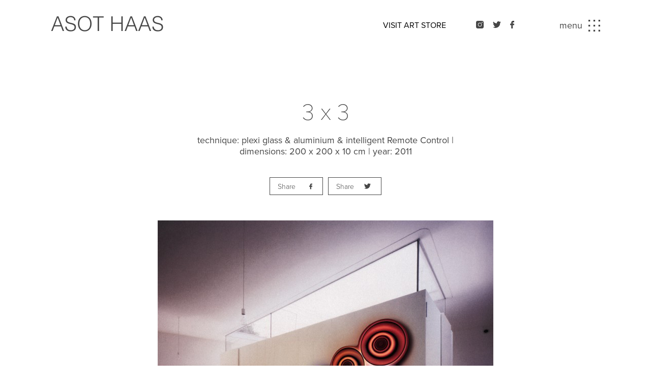

--- FILE ---
content_type: text/html; charset=UTF-8
request_url: https://asothaas.com/light-objects/3-x-3
body_size: 2960
content:
<!DOCTYPE html>
<html lang="en">
<head>
    <!-- Required meta tags always come first -->
    <meta charset="utf-8"/>
    <meta http-equiv="X-UA-Compatible" content="IE=edge"/>
    <meta name="viewport" content="width=device-width, initial-scale=1, minimum-scale=1.0, maximum-scale=1.0"/>

    <!-- The above 3 meta tags *must* come first in the head; any other head content must come *after* these tags -->

    <title>3 x 3</title>
<meta name="description" content="technique: plexi glass &amp; aluminium &amp; intelligent Remote Control | dimensions: 200 x 200 x 10 cm | year: 2011" />

<meta property="og:type"               content="website" />
<meta property="og:title"              content="3 x 3" />
<meta property="og:description"        content="technique: plexi glass &amp; aluminium &amp; intelligent Remote Control | dimensions: 200 x 200 x 10 cm | year: 2011" />


<meta name="twitter:title" content="3 x 3"/>
<meta name="twitter:card" content="summary"/>
<meta name="twitter:url" content="" />
<meta name="twitter:description" content="technique: plexi glass &amp; aluminium &amp; intelligent Remote Control | dimensions: 200 x 200 x 10 cm | year: 2011"/>


    <meta name='robots' content='index,follow' />

    <link rel="shortcut icon" href="#">

    <link rel="apple-touch-icon" sizes="16x16" href="#"/>
    <link rel="apple-touch-icon" sizes="32x32" href="#"/>
    <link rel="apple-touch-icon" sizes="180x180" href="#">
    <link rel="apple-touch-icon" sizes="192x192" href="#"/
    <link rel="apple-touch-icon" sizes="256x256" href="#"/>

    <!-- Fonts -->
    <link rel="stylesheet" href="https://use.typekit.net/qbc3xjz.css">

    <!-- Style -->
    <link href="/assets/css/lenghart.css?20211117" rel="stylesheet">

    <!-- Google Analytics -->
<script>
    (function(i,s,o,g,r,a,m){i['GoogleAnalyticsObject']=r;i[r]=i[r]||function(){
        (i[r].q=i[r].q||[]).push(arguments)},i[r].l=1*new Date();a=s.createElement(o),
        m=s.getElementsByTagName(o)[0];a.async=1;a.src=g;m.parentNode.insertBefore(a,m)
    })(window,document,'script','https://www.google-analytics.com/analytics.js','ga');

    ga('create', '', 'auto');
    ga('send', 'pageview');
</script>
<!-- End Google Analytics -->
</head>
<body ontouchstart="">
<header>
    <div class="flex">
        <div class="logo">
            <a href="/">
                <img src="/assets/img/logo.png" srcset="/assets/img/logo@2x.png" alt="" />
            </a>
        </div>
        <div class="menu">
            <div class="eu" style="margin-right: 50px;">
                <a href="https://store.asothaas.com" target="_blank" style="color:black;">
                VISIT ART STORE
<!--                <img src="/admin/resources/Icons/eu-logo.png" width="145px" alt="" />-->
                </a>
            </div>
            <div class="social">
                
                    <a href="https://www.instagram.com/asot_haas/?hl=sk" target="_blank">
                    <img src="/admin/resources/Icons/instagram.svg" width="15" alt="" />
                    </a>
                
                    <a href="https://twitter.com/asothaas" target="_blank">
                    <img src="/admin/resources/Icons/twitter.svg" width="16" alt="" />
                    </a>
                
                    <a href="https://www.facebook.com/A%C5%A1ot-Haas-142821125817481/?ref=br_rs" target="_blank">
                    <img src="/admin/resources/Icons/facebook.svg" width="8" alt="" />
                    </a>
                
            </div>
            <div class="burger">
                <div class="button">menu</div>
            </div>
        </div>
    </div>
    <div class="links" style="display: none;">
        <div class="columns">
            <div class="column">
                
                    
                    <div><a href="/#exhibitions" class="scroll">Exhibitions</a></div>
                
                    
                    <div><a href="/#resonance" class="scroll">Resonance of sound</a></div>
                
                    
                    <div><a href="/#lightObjects" class="scroll">Light objects</a></div>
                
            </div>
            <div class="column">
                
                    
                        <div><a href="/#sculptures" class="scroll">Sculptures</a></div>
                
                    
                        <div><a href="/#paintings" class="scroll">Paintings / Graphics / Reliefs</a></div>
                
                    
                        <div><a href="/#projects" class="scroll">Projects</a></div>
                
                    
                        <div><a href="/#videos" class="scroll">Video</a></div>
                
            </div>
            <div class="column">
                
                    
                        <div><a href="/#interactive" class="scroll">Interactive</a></div>
                
                    
                        <div><a href="/#diamonds" class="scroll">Diamonds</a></div>
                
                    
                        <div><a href="/press" class="">Press</a></div>
                
            </div>
            <div class="column">
                
                    
                        <div><a href="/bio" class="">Bio</a></div>
                
                    
                        <div><a href="/contact" class="">Contact</a></div>
                
                    
                        <div><a href="/projekt-eu-informovanie-a-komunikacia/index.php" class="">Projekt eu</a></div>
                
                    
                        <div><a href="/epoch" class="">NFT</a></div>
                
            </div>
            <div class="social">
                
                    <a href="https://www.instagram.com/asot_haas/?hl=sk" target="_blank"><img src="/admin/resources/Icons/instagram.svg" width="15" alt="" /></a>
                
                    <a href="https://twitter.com/asothaas" target="_blank"><img src="/admin/resources/Icons/twitter.svg" width="16" alt="" /></a>
                
                    <a href="https://www.facebook.com/A%C5%A1ot-Haas-142821125817481/?ref=br_rs" target="_blank"><img src="/admin/resources/Icons/facebook.svg" width="8" alt="" /></a>
                
            </div>
        </div>
    </div>
</header><section class="detail">
    <div class="content">
        <h1>3 x 3</h1>
        
        
        <p class="sub--title">technique: plexi glass &amp; aluminium &amp; intelligent Remote Control | dimensions: 200 x 200 x 10 cm | year: 2011</p>
        <p></p>
    </div>
    <div class="share">
        <a href="https://www.facebook.com/sharer/sharer.php?u=http://www.asot.sk/light-objects/3-x-3" class="link fb" target="_blank">Share</a>
        <a href="https://twitter.com/home?status=http://www.asot.sk/light-objects/3-x-3" class="link tw" target="_blank">Share</a>
    </div>
    <div class="images">
        
            <div><img src="/admin/resources/Diamonds/gimg144img1399850548-1.jpg" alt=""></div>
        
            <div><img src="/admin/resources/Diamonds/gimg344img1399850548.jpg" alt=""></div>
        
            <div><img src="/admin/resources/Diamonds/gimg244img1399850548.jpg" alt=""></div>
        
        
    </div>
    <div class="arrows"><a href="1-x-8" class="prev"></a><a href="plus-minus" class="next"></a>
    </div>
    </section>

    <section class="main--grid">
        <h1>Light objects</h1>
        
        <div class="grid">

<a href="/light-objects/heartbeat">
<img src="/admin/resources/Presentation/11-2.jpg"  alt="" />
<div class="name">HE ART BEAT</div>
<div class="view">view</div>
</a>



<a href="/light-objects/orb-5">
<img src="/admin/resources/Presentation/5-4.jpg"  alt="" />
<div class="name">orb #5</div>
<div class="view">view</div>
</a>



<a href="/light-objects/orb-4">
<img src="/admin/resources/Presentation/4-3.jpg"  alt="" />
<div class="name">orb #4</div>
<div class="view">view</div>
</a>



<a href="/light-objects/orb-3">
<img src="/admin/resources/Presentation/3-2.jpg"  alt="" />
<div class="name">orb #3</div>
<div class="view">view</div>
</a>



<a href="/light-objects/orb-2">
<img src="/admin/resources/Presentation/2-3.jpg"  alt="" />
<div class="name">orb #2</div>
<div class="view">view</div>
</a>



<a href="/light-objects/orb-1">
<img src="/admin/resources/Presentation/1-9.jpg"  alt="" />
<div class="name">orb #1</div>
<div class="view">view</div>
</a>



<a href="/light-objects/resonance-of-space2">
<img src="/admin/resources/Presentation/111-1.jpg"  alt="" />
<div class="name">Resonance of Space</div>
<div class="view">view</div>
</a>



<a href="/light-objects/resonance-of-space1">
<img src="/admin/resources/Presentation/115.jpg"  alt="" />
<div class="name">Resonance of Space</div>
<div class="view">view</div>
</a>



<a href="/light-objects/resonance-of-space">
<img src="/admin/resources/Presentation/3w.jpg"  alt="" />
<div class="name">Resonance of Space</div>
<div class="view">view</div>
</a>



<a href="/light-objects/eye">
<img src="/admin/resources/Presentation/1w.jpg"  alt="" />
<div class="name">EYE</div>
<div class="view">view</div>
</a>



<a href="/light-objects/coordinated-meteorite-5">
<img src="/admin/resources/Presentation/8-2.jpg"  alt="" />
<div class="name">Coordinated Meteorite</div>
<div class="view">view</div>
</a>



<a href="/light-objects/pentax">
<img src="/admin/resources/1-1.gif"  alt="" />
<div class="name">Pentax</div>
<div class="view">view</div>
</a>



<a href="/light-objects/coordinated-meteorite">
<img src="/admin/resources/Diamonds/gimg1149img1459705962.jpg"  alt="" />
<div class="name">Coordinated Meteorite</div>
<div class="view">view</div>
</a>



<a href="/light-objects/coordinated-meteorite-2">
<img src="/admin/resources/Light/gimg1250img1518803785.jpg"  alt="" />
<div class="name">Coordinated Meteorite</div>
<div class="view">view</div>
</a>



<a href="/light-objects/balance-by-360">
<img src="/admin/resources/Presentation/ezgifcom-gif-maker-1.gif"  alt="" />
<div class="name">Balance by 360</div>
<div class="view">view</div>
</a>



<a href="/light-objects/blob-of-paint">
<img src="/admin/resources/Light/gimg137img1399850541-1.jpg"  alt="" />
<div class="name">Blob of paint</div>
<div class="view">view</div>
</a>



<a href="/light-objects/eye22">
<img src="/admin/resources/Light/gimg1255img1519216108.jpg"  alt="" />
<div class="name">Eye</div>
<div class="view">view</div>
</a>



<a href="/light-objects/vibrating-alert">
<img src="/admin/resources/Light/gimg139img1399850542.jpg"  alt="" />
<div class="name">Vibrating alert</div>
<div class="view">view</div>
</a>



<a href="/light-objects/-rgb-light-objects-remote-control-graphic-on-plexiglass-aluminium">
<img src="/admin/resources/Presentation/111.jpg"  alt="" />
<div class="name">+&amp;-</div>
<div class="view">view</div>
</a>



<a href="/light-objects/6x1">
<img src="/admin/resources/Light/gimg1248img1509471430.jpg"  alt="" />
<div class="name">6x1</div>
<div class="view">view</div>
</a>



<a href="/light-objects/triple-north">
<img src="/admin/resources/Diamonds/gimg135img1399850539.jpg"  alt="" />
<div class="name">Triple north</div>
<div class="view">view</div>
</a>



<a href="/light-objects/bez-nazvu">
<img src="/admin/resources/Light/gimg340img1399850544.jpg"  alt="" />
<div class="name">...</div>
<div class="view">view</div>
</a>



<a href="/light-objects/reflection">
<img src="/admin/resources/Light/gimg241img1399850545.jpg"  alt="" />
<div class="name">reflection</div>
<div class="view">view</div>
</a>



<a href="/light-objects/1-x-8">
<img src="/admin/resources/Light/gimg343img1399850547.jpg"  alt="" />
<div class="name">1 x 8</div>
<div class="view">view</div>
</a>



<a href="/light-objects/3-x-3">
<img src="/admin/resources/Diamonds/gimg244img1399850548.jpg"  alt="" />
<div class="name">3 x 3</div>
<div class="view">view</div>
</a>



<a href="/light-objects/plus-minus">
<img src="/admin/resources/Light/gimg345img1399850550.jpg"  alt="" />
<div class="name">+ -</div>
<div class="view">view</div>
</a>



<a href="/light-objects/plus-a-minus">
<img src="/admin/resources/Diamonds/gimg147img1399850551.jpg"  alt="" />
<div class="name">+ &amp; -</div>
<div class="view">view</div>
</a>



<a href="/light-objects/sixtimes">
<img src="/admin/resources/Diamonds/gimg197img1399850580.jpg"  alt="" />
<div class="name">Sixtimes</div>
<div class="view">view</div>
</a>



<a href="/light-objects/triple-north-2">
<img src="/admin/resources/Diamonds/gimg199img1399850581.jpg"  alt="" />
<div class="name">Triple north 2</div>
<div class="view">view</div>
</a>



<a href="/light-objects/s-1">
<img src="/admin/resources/Diamonds/gimg1167img1452893484.jpg"  alt="" />
<div class="name">S 1</div>
<div class="view">view</div>
</a>



<a href="/light-objects/triple-north-3">
<img src="/admin/resources/Diamonds/gimg2105img1399850583.jpg"  alt="" />
<div class="name">Triple north 3</div>
<div class="view">view</div>
</a>



<a href="/light-objects/cmyk">
<img src="/admin/resources/Diamonds/gimg1117img1403793149.jpg"  alt="" />
<div class="name">CMYK</div>
<div class="view">view</div>
</a>



<a href="/light-objects/in-the-hive">
<img src="/admin/resources/Light/gimg138img1399850542.jpg"  alt="" />
<div class="name">In the Hive</div>
<div class="view">view</div>
</a>



<a href="/light-objects/s-vs-c">
<img src="/admin/resources/Diamonds/gimg146img1399850550.jpg"  alt="" />
<div class="name">S vs C</div>
<div class="view">view</div>
</a>



<a href="/light-objects/eye-2">
<img src="/admin/resources/Diamonds/gimg1193img1476283854.jpg"  alt="" />
<div class="name">Eye 2</div>
<div class="view">view</div>
</a>



<a href="/light-objects/flash">
<img src="/admin/resources/Diamonds/gimg2165img1452894955-2.jpg"  alt="" />
<div class="name">Flash</div>
<div class="view">view</div>
</a>



<a href="/light-objects/flash-2">
<img src="/admin/resources/Diamonds/gimg2169img1452896015.jpg"  alt="" />
<div class="name">Flash 2</div>
<div class="view">view</div>
</a>



<a href="/light-objects/pulsing-energy">
<img src="/admin/resources/Diamonds/gimg2115img1403785793-1.jpg"  alt="" />
<div class="name">Pulsing energy</div>
<div class="view">view</div>
</a>



<a href="/light-objects/resonance-of-sound">
<img src="/admin/resources/Presentation/gimg3171img1459619316.jpg"  alt="" />
<div class="name">Resonance of sound</div>
<div class="view">view</div>
</a>



<a href="/light-objects/energy-doesnt-die-but-is-transformed">
<img src="/admin/resources/Light/gimg2141img1411491711.jpg"  alt="" />
<div class="name">Energy doesn´t die but is transformed</div>
<div class="view">view</div>
</a>



<a href="/light-objects/magnetic-resonance">
<img src="/admin/resources/Presentation/gimg2173img1459715900.jpg"  alt="" />
<div class="name">Magnetic resonance</div>
<div class="view">view</div>
</a>



<a href="/light-objects/galaxy">
<img src="/admin/resources/Diamonds/gimg286img1399850572.jpg"  alt="" />
<div class="name">Galaxy</div>
<div class="view">view</div>
</a>

    </section>


    </section>

    <footer>
    <a href="/">
        <img src="/assets/img/logo.png" srcset="/assets/img/logo@2x.png" alt="" />
    </a>
    <div class="copyright">© 2018 Asot Haas. All Rights Reserved</div>
</footer>

<script src="https://cdnjs.cloudflare.com/ajax/libs/jquery/3.2.1/jquery.min.js"></script>
<script src="/assets/js/web3.js"></script>
<script src="/assets/js/pagination.js"></script>
<!--<script data-main="/assets/js/lenghart.js?20211117" src="https://requirejs.org/docs/release/2.3.6/minified/require.js"></script>-->
<script src="/assets/js/lenghart.js?20211205"></script>
</body>
</html>


--- FILE ---
content_type: text/css
request_url: https://asothaas.com/assets/css/lenghart.css?20211117
body_size: 5310
content:
/*
<!-----------------------coded by---------------------------+
|    _                  _                _         _        |
|   | | ___ _ __   __ _| |__   __ _ _ __| |_   ___| | __    |
|   | |/ _ \ '_ \ / _` | '_ \ / _` | '__| __| / __| |/ /    |
|   | |  __/ | | | (_| | | | | (_| | |  | |_ _\__ \   <     |
|   |_|\___|_| |_|\__, |_| |_|\__,_|_|   \__(_)___/_|\_\    |
|                 |___/                                     |
|                                                           |
+----------------------------------------------------------->
*/
/*==================================MIXINS=====================================*/
/*==================================KEYFRAMES===================================*/
/*==================================RESET======================================*/
html, body, div, span, applet, object, iframe, h1, h2, h3, h4, h5, h6, p, blockquote, pre, a, abbr, acronym, address, big, cite, code, del, dfn, em, img, ins, kbd, q, s, samp, small, strike, strong, sub, sup, tt, var, b, u, i, center, dl, dt, dd, ol, ul, li, fieldset, form, label, legend, table, caption, tbody, tfoot, thead, tr, th, td, article, aside, canvas, details, embed, figure, figcaption, footer, header, hgroup, menu, nav, output, ruby, section, summary, time, mark, audio, video {
    margin: 0;
    padding: 0;
    border: 0;
    font-size: 100%;
    font: inherit;
    vertical-align: baseline; }

article, aside, details, figcaption, figure, footer, header, hgroup, menu, nav, section {
    display: block; }

body {
    line-height: 1; }

ol, ul {
    list-style: none; }

blockquote, q {
    quotes: none; }

blockquote:before, blockquote:after {
    content: '';
    content: none; }

q:before, q:after {
    content: '';
    content: none; }

table {
    border-collapse: collapse;
    border-spacing: 0; }

*:focus {
    outline: none; }

img {
    max-width: 100%; }

a {
    display: inline-block;
    text-decoration: none; }

button {
    -webkit-appearance: none;
    -moz-appearance: none;
    appearance: none;
    cursor: pointer;
    border: none;
    padding: 0;
    margin: 0;
    box-shadow: none; }

input, textarea {
    -webkit-appearance: none;
    -moz-appearance: none;
    appearance: none;
    border: none;
    padding: 0;
    margin: 0;
    box-shadow: none;
    border-radius: 0; }

/*==================================PATHS======================================*/
/*==================================FONTS======================================*/
/*==================================COLORS=====================================*/
::selection {
    color: white;
    background-color: black; }

::-moz-selection {
    color: transparent;
    background-color: black; }

input::-webkit-input-placeholder, textarea::-webkit-input-placeholder {
    color: #D3D3D3;
    opacity: 1; }
input::-moz-placeholder, textarea::-moz-placeholder {
    color: #D3D3D3;
    opacity: 1; }
input:-ms-input-placeholder, textarea:-ms-input-placeholder {
    color: #D3D3D3;
    opacity: 1; }
input:-moz-placeholder, textarea:-moz-placeholder {
    color: #D3D3D3;
    opacity: 1; }

/*==================================DECLARATIONS===============================*/
html, body {
    font-size: 16px;
    -webkit-font-smoothing: antialiased;
    -moz-osx-font-smoothing: grayscale;
    position: relative;
    font-family: "proxima-nova", sans-serif;
    font-weight: 400; }

body.overflow {
    overflow: hidden;
    -webkit-overflow-scrolling: touch; }

.container-fluid {
    width: 100%;
    margin-right: 85px;
    margin-left: 85px; }

.row {
    position: relative;
    padding-left: 15px;
    padding-right: 15px; }

.flex {
    display: -webkit-box;
    display: -moz-box;
    display: -ms-flexbox;
    display: -webkit-flex;
    display: flex; }

/*==================================SVG========================================*/
/*==================================ELEMENTS===================================*/
h1 {
    font-weight: 100;
    font-size: 45px;
    color: #464646; }

h2 {
    font-size: 35px;
    font-weight: 100;
    color: #464646; }

h3 {
    font-size: 25px;
    font-weight: 100;
    color: #464646; }

p {
    font-size: 16px;
    color: #464646;
    line-height: 19px;
    font-weight: 300; }
p strong {
    font-weight: 700; }

.input {
    width: 300px;
    height: 60px;
    line-height: 60px;
    font-size: 16px;
    color: #464646;
    padding: 0 20px;
    box-sizing: border-box;
    margin: 0 5px; }
.input.border {
    border: 1px solid #D3D3D3; }

.textarea {
    background: white;
    margin: 0 5px;
    width: 100%;
    height: 160px;
    resize: none;
    font-size: 16px;
    color: #464646;
    padding: 30px 20px;
    line-height: 19px;
    box-sizing: border-box;
    max-width: 610px; }

.submit {
    cursor: pointer;
    background: #464646;
    height: 60px;
    line-height: 60px;
    color: white;
    text-align: center;
    width: 140px;
    font-size: 16px; }

.submit.link{
    background: transparent;
}

.overflow--bg {
    position: fixed;
    top: 0;
    left: 0;
    width: 100%;
    height: 100%;
    background: rgba(54, 54, 54, 0.5);
    z-index: 200; }

.popup--style {
    background: white;
    position: fixed;
    width: 100%;
    height: 100%;
    z-index: 300;
    left: 0;
    top: 0;
    overflow-x: auto; }
.popup--style .close {
    font-size: 18px;
    color: #464646;
    padding-right: 40px;
    position: absolute;
    top: 40px;
    right: 50px;
    cursor: pointer;
    z-index: 400;
    height: 26px;
    line-height: 26px;
    background: url(../img/close.svg) no-repeat center right;
    background-size: 26px 26px; }
.popup--style .items .item {
    padding-bottom: 50px; }
.popup--style .items .item .image {
    padding: 60px 0;
    text-align: center; }
.popup--style .items .item .info {
    text-align: center; }
.popup--style .items .item .info h1 {
    padding-bottom: 10px; }
.popup--style .items .item .info p {
    font-size: 20px; }

/*==================================HEADER=====================================*/
header {
    background: white;
    position: fixed;
    top: 0;
    left: 0;
    width: 100%;
    z-index: 100;
    -webkit-transition: all 0.3s ease-in;
    -moz-transition: all 0.3s ease-in;
    -ms-transition: all 0.3s ease-in;
    -o-transition: all 0.3s ease-in;
    transition: all 0.3s ease-in; }
header.active {
    box-shadow: 0 30px 70px 0 rgba(0, 0, 0, 0.35); }
header .flex {
    justify-content: space-between;
    align-items: center;
    height: 100px;
    margin: 0 100px; }
header .flex .logo {
    font-size: 0; }
header .flex .logo a {
    font-size: 0;
    width: 223px; }
header .flex .menu {
    display: -webkit-box;
    display: -moz-box;
    display: -ms-flexbox;
    display: -webkit-flex;
    display: flex;
    align-items: center; }
header .flex .menu .social {
    display: -webkit-box;
    display: -moz-box;
    display: -ms-flexbox;
    display: -webkit-flex;
    display: flex;
    align-items: center; }
header .flex .menu .social a {
    margin: 0 9px; }
header .flex .menu .burger {
    margin-left: 80px;
    width: 80px; }
header .flex .menu .burger .button {
    height: 24px;
    line-height: 24px;
    padding-right: 35px;
    background: url(../img/menu.svg) no-repeat center right;
    background-size: 23px 23px;
    font-size: 18px;
    color: #464646;
    cursor: pointer;
    -webkit-transition: all 0.3s ease-in;
    -moz-transition: all 0.3s ease-in;
    -ms-transition: all 0.3s ease-in;
    -o-transition: all 0.3s ease-in;
    transition: all 0.3s ease-in; }
header .flex .menu .burger .button.close {
    background: url(../img/close.svg) no-repeat center right;
    background-size: 23px 23px; }
header .links {
    margin: 0 100px; }
header .links .columns {
    display: -webkit-box;
    display: -moz-box;
    display: -ms-flexbox;
    display: -webkit-flex;
    display: flex;
    padding: 60px 0 50px;
    border-top: 1px solid #E8E8E8; }
header .links .columns .column:nth-child(1) {
    -webkit-flex-basis: 410px;
    -moz-flex-basis: 410px;
    flex-basis: 410px; }
header .links .columns .column:nth-child(2) {
    -webkit-flex-basis: 350px;
    -moz-flex-basis: 350px;
    flex-basis: 350px; }
header .links .columns .column:nth-child(3) {
    -webkit-flex-basis: 270px;
    -moz-flex-basis: 270px;
    flex-basis: 270px; }
header .links .columns .column:nth-child(4) {
    -webkit-flex-basis: 140px;
    -moz-flex-basis: 140px;
    flex-basis: 140px; }
header .links .columns a {
    font-size: 20px;
    color: #707070;
    margin-bottom: 25px; }
header .links .columns a.active {
    font-weight: 700; }
header .links .columns .social {
    display: none;
    margin-top: 20px; }
header .links .columns .social a {
    margin: 0 15px 0 0; }

/*==================================SECTIONS===================================*/
section.custom--grid {
    padding-bottom: 100px; }
section.custom--grid.first--item {
    padding-top: 150px; }
section.custom--grid h1 {
    text-align: center;
    padding-bottom: 90px; }
section.custom--grid .grid {
    display: grid;
    grid-template-columns: repeat(3, 1fr);
    justify-content: center;
    grid-gap: 10px;
    margin: 0 10px; }
section.custom--grid .grid .block {
    display: inline-grid;
    grid-template-columns: repeat(2, 1fr);
    justify-content: center;
    grid-gap: 10px; }
section.custom--grid .grid .block a {
    position: relative;
    font-size: 0;
    overflow: hidden; }
section.custom--grid .grid .block a:after {
    content: close-quote;
    position: absolute;
    top: 100%;
    left: 0;
    width: 100%;
    height: 100%;
    -webkit-transition: all 0.4s ease-in-out;
    -moz-transition: all 0.4s ease-in-out;
    -ms-transition: all 0.4s ease-in-out;
    -o-transition: all 0.4s ease-in-out;
    transition: all 0.4s ease-in-out;
    background-image: linear-gradient(transparent, black);
    z-index: 1; }
section.custom--grid .grid .block a img {
    width: 100%;
    height: 100%;
    object-fit: cover;
    object-position: center center; }
section.custom--grid .grid .block a .name {
    position: absolute;
    font-size: 25px;
    font-weight: 600;
    color: white;
    line-height: 30px;
    text-align: center;
    padding: 0 40px;
    left: 0;
    bottom: 50px;
    z-index: 2;
    opacity: 0;
    -webkit-transition: all 0.4s ease-in-out;
    -moz-transition: all 0.4s ease-in-out;
    -ms-transition: all 0.4s ease-in-out;
    -o-transition: all 0.4s ease-in-out;
    transition: all 0.4s ease-in-out;
    width: 100%;
    box-sizing: border-box; }
section.custom--grid .grid .block a .view {
    position: absolute;
    right: 25px;
    bottom: 30px;
    color: white;
    font-size: 18px;
    z-index: 3;
    opacity: 0;
    -webkit-transform: translateY(15px);
    -moz-transform: translateY(15px);
    -ms-transform: translateY(15px);
    -o-transform: translateY(15px);
    transform: translateY(15px);
    -webkit-transition: all 0.4s ease-in-out;
    -moz-transition: all 0.4s ease-in-out;
    -ms-transition: all 0.4s ease-in-out;
    -o-transition: all 0.4s ease-in-out;
    transition: all 0.4s ease-in-out; }
section.custom--grid .grid .block a .view:before {
    content: close-quote;
    position: absolute;
    width: 20px;
    height: 1px;
    background: white;
    left: -30px;
    top: 50%; }
section.custom--grid .grid .block a:hover:after, section.custom--grid .grid .block a:focus:after {
    top: 0; }
section.custom--grid .grid .block a:hover .name, section.custom--grid .grid .block a:focus .name {
    opacity: 1;
    -webkit-transform: translateY(-15px);
    -moz-transform: translateY(-15px);
    -ms-transform: translateY(-15px);
    -o-transform: translateY(-15px);
    transform: translateY(-15px); }
section.custom--grid .grid .block a:hover .view, section.custom--grid .grid .block a:focus .view {
    opacity: 1;
    -webkit-transform: translateY(0px);
    -moz-transform: translateY(0px);
    -ms-transform: translateY(0px);
    -o-transform: translateY(0px);
    transform: translateY(0px); }
section.custom--grid .grid .block.theme--2 a:nth-child(2) {
    grid-row-end: span 2; }
section.custom--grid .grid .block.theme--3 a:nth-child(3) {
    grid-column-end: span 2; }
section.custom--grid .grid .block.theme--3 a:nth-child(3) .name {
    text-align: right; }
section.custom--grid .grid .block.theme--4 a:nth-child(1) {
    grid-column-end: span 2; }
section.custom--grid .grid .block.theme--4 a:nth-child(1) .name {
    text-align: right; }
section.custom--grid .grid .block.theme--5 a:nth-child(1) {
    grid-row-end: span 2; }
section.custom--grid .grid .block.theme--6 {
    display: none; }
section.custom--grid .grid .block.theme--6 .content {
    grid-row-end: span 2;
    grid-column-end: span 2;
    background: #F0F0F0; }
section.custom--grid .grid .block.theme--6 .content .flex {
    height: 100%;
    width: 100%;
    justify-content: center;
    align-items: center; }
section.custom--grid .grid .block.theme--6 .content .flex .text {
    max-width: 340px;
    width: 100%; }
section.custom--grid .grid .block.theme--6 .content .flex .text h2 {
    padding-bottom: 10px; }
section.custom--grid .grid .block.theme--7 a {
    grid-row-end: span 2; }
section.custom--grid .grid .block.theme--8 a {
    grid-column-end: span 2; }
section.custom--grid .grid .block.theme--8 a .name {
    text-align: right; }
section.custom--grid .grid .block:nth-child(3n + 2) + .first {
    display: inline-grid; }
section.custom--grid .grid .block:nth-child(3n + 1) + .first {
    display: inline-grid; }
section.custom--grid .grid .block:nth-child(3n + 1) + .first + .second {
    display: inline-grid; }

section.exhibitions {
    padding-bottom: 100px; }
section.exhibitions h1 {
    text-align: center;
    padding-bottom: 90px; }
section.exhibitions .grid {
    display: grid;
    grid-template-columns: repeat(3, 1fr);
    justify-content: center;
    grid-gap: 10px;
    margin: 0 10px; }
section.exhibitions .grid a {
    position: relative;
    font-size: 0;
    overflow: hidden; }
section.exhibitions .grid a:after {
    content: close-quote;
    position: absolute;
    top: 100%;
    left: 0;
    width: 100%;
    height: 100%;
    -webkit-transition: all 0.4s ease-in-out;
    -moz-transition: all 0.4s ease-in-out;
    -ms-transition: all 0.4s ease-in-out;
    -o-transition: all 0.4s ease-in-out;
    transition: all 0.4s ease-in-out;
    background-image: linear-gradient(transparent, black);
    z-index: 1; }
section.exhibitions .grid a img {
    width: 100%;
    height: 100%;
    object-fit: cover;
    object-position: center center; }
section.exhibitions .grid a .name {
    position: absolute;
    font-size: 25px;
    font-weight: 600;
    color: white;
    line-height: 30px;
    text-align: right;
    padding: 0 40px;
    left: 0;
    bottom: 50px;
    z-index: 2;
    opacity: 0;
    -webkit-transition: all 0.4s ease-in-out;
    -moz-transition: all 0.4s ease-in-out;
    -ms-transition: all 0.4s ease-in-out;
    -o-transition: all 0.4s ease-in-out;
    transition: all 0.4s ease-in-out;
    width: 100%;
    box-sizing: border-box; }
section.exhibitions .grid a .view {
    position: absolute;
    right: 25px;
    bottom: 30px;
    color: white;
    font-size: 18px;
    z-index: 3;
    opacity: 0;
    -webkit-transform: translateY(15px);
    -moz-transform: translateY(15px);
    -ms-transform: translateY(15px);
    -o-transform: translateY(15px);
    transform: translateY(15px);
    -webkit-transition: all 0.4s ease-in-out;
    -moz-transition: all 0.4s ease-in-out;
    -ms-transition: all 0.4s ease-in-out;
    -o-transition: all 0.4s ease-in-out;
    transition: all 0.4s ease-in-out; }
section.exhibitions .grid a .view:before {
    content: close-quote;
    position: absolute;
    width: 20px;
    height: 1px;
    background: white;
    left: -30px;
    top: 50%; }
section.exhibitions .grid a:hover:after, section.exhibitions .grid a:focus:after {
    top: 0; }
section.exhibitions .grid a:hover .name, section.exhibitions .grid a:focus .name {
    opacity: 1;
    -webkit-transform: translateY(-15px);
    -moz-transform: translateY(-15px);
    -ms-transform: translateY(-15px);
    -o-transform: translateY(-15px);
    transform: translateY(-15px); }
section.exhibitions .grid a:hover .view, section.exhibitions .grid a:focus .view {
    opacity: 1;
    -webkit-transform: translateY(0px);
    -moz-transform: translateY(0px);
    -ms-transform: translateY(0px);
    -o-transform: translateY(0px);
    transform: translateY(0px); }

section.videos {
    padding-bottom: 100px; }
section.videos h1 {
    text-align: center;
    padding-bottom: 90px; }
section.videos .grid {
    display: grid;
    grid-template-columns: repeat(6, 1fr);
    justify-content: center;
    grid-gap: 10px;
    margin: 0 10px; }
section.videos .grid a {
    position: relative;
    font-size: 0;
    overflow: hidden; }
section.videos .grid a:after {
    content: close-quote;
    position: absolute;
    top: 100%;
    left: 0;
    width: 100%;
    height: 100%;
    -webkit-transition: all 0.4s ease-in-out;
    -moz-transition: all 0.4s ease-in-out;
    -ms-transition: all 0.4s ease-in-out;
    -o-transition: all 0.4s ease-in-out;
    transition: all 0.4s ease-in-out;
    background-image: linear-gradient(transparent, black);
    z-index: 1; }
section.videos .grid a img {
    width: 100%;
    height: 100%;
    object-fit: cover;
    object-position: center center; }
section.videos .grid a .name {
    position: absolute;
    font-size: 25px;
    font-weight: 600;
    color: white;
    line-height: 30px;
    text-align: center;
    padding: 0 40px;
    left: 0;
    bottom: 50px;
    z-index: 2;
    width: 100%;
    box-sizing: border-box;
    opacity: 0;
    -webkit-transition: all 0.4s ease-in-out;
    -moz-transition: all 0.4s ease-in-out;
    -ms-transition: all 0.4s ease-in-out;
    -o-transition: all 0.4s ease-in-out;
    transition: all 0.4s ease-in-out; }
section.videos .grid a .view {
    position: absolute;
    right: 25px;
    bottom: 30px;
    color: white;
    font-size: 18px;
    z-index: 3;
    opacity: 0;
    -webkit-transform: translateY(15px);
    -moz-transform: translateY(15px);
    -ms-transform: translateY(15px);
    -o-transform: translateY(15px);
    transform: translateY(15px);
    -webkit-transition: all 0.4s ease-in-out;
    -moz-transition: all 0.4s ease-in-out;
    -ms-transition: all 0.4s ease-in-out;
    -o-transition: all 0.4s ease-in-out;
    transition: all 0.4s ease-in-out; }
section.videos .grid a .view:before {
    content: close-quote;
    position: absolute;
    width: 20px;
    height: 1px;
    background: white;
    left: -30px;
    top: 50%; }
section.videos .grid a .play {
    position: absolute;
    width: 60px;
    height: 60px;
    background: url(../img/play.svg) no-repeat center center;
    background-size: cover;
    top: calc(50% - 30px);
    left: calc(50% - 30px);
    z-index: 2; }
section.videos .grid a:hover:after, section.videos .grid a:focus:after {
    top: 0; }
section.videos .grid a:hover .name, section.videos .grid a:focus .name {
    opacity: 1;
    -webkit-transform: translateY(-15px);
    -moz-transform: translateY(-15px);
    -ms-transform: translateY(-15px);
    -o-transform: translateY(-15px);
    transform: translateY(-15px); }
section.videos .grid a:hover .view, section.videos .grid a:focus .view {
    opacity: 1;
    -webkit-transform: translateY(0px);
    -moz-transform: translateY(0px);
    -ms-transform: translateY(0px);
    -o-transform: translateY(0px);
    transform: translateY(0px); }

section.diamonds, section.main--grid {
    padding-bottom: 100px; }
section.diamonds.first--item, section.main--grid.first--item {
    padding-top: 150px; }
section.diamonds h1, section.main--grid h1 {
    text-align: center;
    padding-bottom: 90px; }
section.diamonds .grid, section.main--grid .grid {
    display: grid;
    grid-template-columns: repeat(6, 1fr);
    justify-content: center;
    grid-gap: 10px;
    margin: 0 10px; }
section.diamonds .grid a, section.main--grid .grid a {
    position: relative;
    font-size: 0;
    overflow: hidden; }
section.diamonds .grid a:after, section.main--grid .grid a:after {
    content: close-quote;
    position: absolute;
    top: 100%;
    left: 0;
    width: 100%;
    height: 100%;
    -webkit-transition: all 0.4s ease-in-out;
    -moz-transition: all 0.4s ease-in-out;
    -ms-transition: all 0.4s ease-in-out;
    -o-transition: all 0.4s ease-in-out;
    transition: all 0.4s ease-in-out;
    background-image: linear-gradient(transparent, black);
    z-index: 1; }
section.diamonds .grid a img, section.main--grid .grid a img {
    width: 100%;
    height: 100%;
    object-fit: cover;
    object-position: center center; }
section.diamonds .grid a .name, section.main--grid .grid a .name {
    position: absolute;
    font-size: 25px;
    font-weight: 600;
    color: white;
    line-height: 30px;
    text-align: center;
    padding: 0 40px;
    left: 0;
    bottom: 50px;
    z-index: 2;
    width: 100%;
    box-sizing: border-box;
    opacity: 0;
    -webkit-transition: all 0.4s ease-in-out;
    -moz-transition: all 0.4s ease-in-out;
    -ms-transition: all 0.4s ease-in-out;
    -o-transition: all 0.4s ease-in-out;
    transition: all 0.4s ease-in-out; }
section.diamonds .grid a .view, section.main--grid .grid a .view {
    position: absolute;
    right: 25px;
    bottom: 30px;
    color: white;
    font-size: 18px;
    z-index: 3;
    opacity: 0;
    -webkit-transform: translateY(15px);
    -moz-transform: translateY(15px);
    -ms-transform: translateY(15px);
    -o-transform: translateY(15px);
    transform: translateY(15px);
    -webkit-transition: all 0.4s ease-in-out;
    -moz-transition: all 0.4s ease-in-out;
    -ms-transition: all 0.4s ease-in-out;
    -o-transition: all 0.4s ease-in-out;
    transition: all 0.4s ease-in-out; }
section.diamonds .grid a .view:before, section.main--grid .grid a .view:before {
    content: close-quote;
    position: absolute;
    width: 20px;
    height: 1px;
    background: white;
    left: -30px;
    top: 50%; }
section.diamonds .grid a:hover:after, section.diamonds .grid a:focus:after, section.main--grid .grid a:hover:after, section.main--grid .grid a:focus:after {
    top: 0; }
section.diamonds .grid a:hover .name, section.diamonds .grid a:focus .name, section.main--grid .grid a:hover .name, section.main--grid .grid a:focus .name {
    -webkit-transform: translateY(-15px);
    -moz-transform: translateY(-15px);
    -ms-transform: translateY(-15px);
    -o-transform: translateY(-15px);
    transform: translateY(-15px);
    opacity: 1; }
section.diamonds .grid a:hover .view, section.diamonds .grid a:focus .view, section.main--grid .grid a:hover .view, section.main--grid .grid a:focus .view {
    opacity: 1;
    -webkit-transform: translateY(0px);
    -moz-transform: translateY(0px);
    -ms-transform: translateY(0px);
    -o-transform: translateY(0px);
    transform: translateY(0px); }

section.contact {
    padding: 150px 0 70px; }
section.contact .flex {
    width: 100%;
    max-width: 1220px;
    margin: 0 auto;
    padding: 0 15px;
    box-sizing: border-box; }
section.contact .flex .info {
    -webkit-box-flex: 1;
    -moz-box-flex: 1;
    -webkit-flex: 1;
    -ms-flex: 1;
    flex: 1; }
section.contact .flex .info .content {
    padding: 70px 0 0; }
section.contact .flex .info .content h1 {
    padding-bottom: 15px; }
section.contact .flex .info .content .social {
    display: -webkit-box;
    display: -moz-box;
    display: -ms-flexbox;
    display: -webkit-flex;
    display: flex;
    align-items: center;
    margin: 25px 0 0 -9px; }
section.contact .flex .info .content .social a {
    margin: 0 9px; }
section.contact .flex .newsletter {
    -webkit-box-flex: 1;
    -moz-box-flex: 1;
    -webkit-flex: 1;
    -ms-flex: 1;
    flex: 1;
    text-align: center;
    background: #F0F0F0; }
section.contact .flex .newsletter .content {
    width: 100%;
    max-width: 450px;
    margin: 0 auto;
    padding: 70px 0 55px; }
section.contact .flex .newsletter .content h2 {
    padding-bottom: 20px; }
section.contact .flex .newsletter .content form {
    margin-top: 35px; }
section.contact .flex .newsletter .content form .inputs {
    display: -webkit-box;
    display: -moz-box;
    display: -ms-flexbox;
    display: -webkit-flex;
    display: flex; }

section.contact--form {
    background: #F0F0F0;
    padding: 80px 0; }
section.contact--form .content {
    width: 100%;
    max-width: 620px;
    margin: 0 auto; }
section.contact--form .content h1 {
    text-align: center; }
section.contact--form .content form {
    margin-top: 55px; }
section.contact--form .content form .flex .input {
    margin-bottom: 10px; }
section.contact--form .content form .last {
    text-align: center;
    margin-top: 25px; }

section.bio {
    padding: 200px 15px 0; }
section.bio .content {
    max-width: 1220px;
    width: 100%;
    margin: 0 auto; }
section.bio .content .top h1 {
    padding-bottom: 10px; }
section.bio .content .top p {
    padding-bottom: 35px;
    font-size: 20px;
    line-height: 24px; }
section.bio .content .top p strong {
    font-weight: 700; }
section.bio .content .bottom {
    margin-top: 15px; }
section.bio .content .bottom .left {
    -webkit-box-flex: 1;
    -moz-box-flex: 1;
    -webkit-flex: 1;
    -ms-flex: 1;
    flex: 1;
    padding-right: 25px; }
section.bio .content .bottom .right {
    -webkit-box-flex: 1;
    -moz-box-flex: 1;
    -webkit-flex: 1;
    -ms-flex: 1;
    flex: 1;
    padding-left: 25px; }
section.bio .content .bottom p {
    margin-bottom: 50px; }
section.bio .content .bottom p strong {
    font-size: 20px;
    line-height: 24px; }
section.bio .download {
    max-width: 840px;
    width: 100%;
    margin: 60px auto;
    background: #F0F0F0;
    padding: 60px 80px;
    box-sizing: border-box; }
section.bio .download h3 {
    margin-bottom: 50px; }
section.bio .download ul li {
    padding-left: 40px;
    padding-bottom: 30px; }
section.bio .download ul li a {
    font-weight: 700;
    font-size: 20px;
    line-height: 24px;
    color: #707070; }
section.bio .download ul li.word {
    background: url(../img/word.svg) no-repeat top left;
    background-size: 21px 26px; }
section.bio .download ul li.pdf {
    background: url(../img/pdf.svg) no-repeat top left;
    background-size: 23px 27px; }

section.press {
    padding-top: 160px; }
section.press h1 {
    text-align: center; }
section.press .flex {
    max-width: 1280px;
    width: 100%;
    margin: 50px auto 0; }
section.press .flex .left {
    -webkit-box-flex: 1;
    -moz-box-flex: 1;
    -webkit-flex: 1;
    -ms-flex: 1;
    flex: 1;
    margin: 0 20px; }
section.press .flex .right {
    -webkit-box-flex: 1;
    -moz-box-flex: 1;
    -webkit-flex: 1;
    -ms-flex: 1;
    flex: 1;
    margin: 0 20px; }
section.press .flex .box {
    background: #F0F0F0;
    margin-bottom: 40px;
    padding: 30px 15px 50px; }
section.press .flex .box .items {
    display: -webkit-box;
    display: -moz-box;
    display: -ms-flexbox;
    display: -webkit-flex;
    display: flex;
    flex-flow: row wrap;
    margin: 35px -10px 0 -10px; }
section.press .flex .box .items .item {
    -webkit-flex-basis: 125px;
    -moz-flex-basis: 125px;
    flex-basis: 125px;
    cursor: pointer;
    margin: 0 10px 35px; }
section.press .flex .box .items .item .image {
    text-align: center;
    background: #E8E8E8;
    -webkit-transition: all 0.3s ease-in-out;
    -moz-transition: all 0.3s ease-in-out;
    -ms-transition: all 0.3s ease-in-out;
    -o-transition: all 0.3s ease-in-out;
    transition: all 0.3s ease-in-out;
    display: -webkit-box;
    display: -moz-box;
    display: -ms-flexbox;
    display: -webkit-flex;
    display: flex;
    height: 125px;
    align-items: center;
    justify-content: center; }
section.press .flex .box .items .item .image img {
    max-height: 100%; }
section.press .flex .box .items .item .name {
    font-size: 16px;
    font-weight: 700;
    color: #707070;
    padding-top: 8px; }
section.press .flex .box .items .item:hover .image {
    background: white;
    box-shadow: 0 20px 20px 0 rgba(0, 0, 0, 0.1); }

section.detail {
    padding: 200px 15px 0; }
section.detail .content {
    text-align: center;
    width: 100%;
    max-width: 800px;
    margin: 0 auto; }
section.detail .content h1 {
    margin: 0 auto 20px;
    max-width: 600px;
    width: 100%; }
section.detail .content .sub--title {
    font-size: 18px;
    line-height: 22px;
    margin: 0 auto 20px;
    max-width: 600px;
    width: 100%;
    font-weight: 400; }
section.detail .share {
    display: -webkit-box;
    display: -moz-box;
    display: -ms-flexbox;
    display: -webkit-flex;
    display: flex;
    justify-content: center;
    margin-top: 40px; }
section.detail .share .link {
    height: 35px;
    color: #464646;
    font-size: 14px;
    font-family: "proxima-nova", sans-serif;
    font-weight: 300;
    line-height: 35px;
    border: 1px solid #464646;
    padding: 0 15px;
    margin: 0 5px;
    width: 105px;
    -webkit-transition: all 0.3s ease-in-out;
    -moz-transition: all 0.3s ease-in-out;
    -ms-transition: all 0.3s ease-in-out;
    -o-transition: all 0.3s ease-in-out;
    transition: all 0.3s ease-in-out;
    box-sizing: border-box; }
section.detail .share .link.fb {
    background: url(../img/facebook.svg) no-repeat center right 20px;
    background-size: 6px 12px; }
section.detail .share .link.fb:hover {
    background: #464646 url(../img/facebook_hover.svg) no-repeat center right 20px;
    background-size: 6px 12px;
    color: white; }
section.detail .share .link.tw {
    background: url(../img/twitter.svg) no-repeat center right 20px;
    background-size: 13px 11px; }
section.detail .share .link.tw:hover {
    background: #464646 url(../img/twitter_hover.svg) no-repeat center right 20px;
    background-size: 13px 11px;
    color: white; }
section.detail .images {
    width: 100%;
    max-width: 920px;
    margin: 50px auto 120px; }
section.detail .images div {
    margin-bottom: 45px;
    text-align: center; }
section.detail .arrows {
    display: -webkit-box;
    display: -moz-box;
    display: -ms-flexbox;
    display: -webkit-flex;
    display: flex;
    justify-content: center;
    margin-bottom: 80px; }
section.detail .arrows a {
    width: 80px;
    height: 80px;
    margin: 0 5px;
    -webkit-transition: all 0.3s ease-in;
    -moz-transition: all 0.3s ease-in;
    -ms-transition: all 0.3s ease-in;
    -o-transition: all 0.3s ease-in;
    transition: all 0.3s ease-in;
    border: 1px solid white; }
section.detail .arrows a.prev {
    background: url(../img/arrow-left.svg) no-repeat center center;
    background-size: 20px 13px; }
section.detail .arrows a.next {
    background: url(../img/arrow-right.svg) no-repeat center center;
    background-size: 20px 13px; }
section.detail .arrows a:hover {
    border: 1px solid #464646; }

section.epoch {
    text-align: center;
    padding: 200px 0 0 0; }
section.epoch .container {
    max-width: 660px;
    width: 100%;
    margin: 0 auto; }
section.epoch h1 {
    margin-top: 24px;
    margin-bottom: 6px; }
section.epoch .author {
    font-weight: 500;
    font-size: 18px;
    line-height: 22px; }
section.epoch .counting {
    margin-top: 40px; }
section.epoch .counting strong {
    font-weight: 600; }
section.epoch .epoch-num {
    margin: 40px 0; }
section.epoch .ckeditor {
    margin: 40px 0; }
section.epoch .btn .submit {
    height: auto;
    background: #C4C4C4;
    border: 1px solid #464646;
    color: #464646;
    font-size: 14px;
    line-height: 17px;
    width: auto;
    padding: 9px 24px; }
section.epoch .btn .submit.transparent {
    background-color: white; }

/*==================================FOOTER=====================================*/
footer {
    padding: 70px 0 90px;
    text-align: center; }
footer a {
    width: 223px;
    font-size: 0; }
footer .copyright {
    font-size: 16px;
    color: #707070;
    font-weight: 300;
    margin-top: 20px; }

/*==================================RETINA=====================================*/
/*==================================RESPONSE===================================*/
@media (max-width: 1599px) {
    section.custom--grid .grid {
        grid-template-columns: repeat(2, 1fr); }
    section.custom--grid .grid .block:nth-child(3n + 2) + .first {
        display: none; }
    section.custom--grid .grid .block:nth-child(3n + 1) + .first {
        display: none; }
    section.custom--grid .grid .block:nth-child(3n + 1) + .first + .second {
        display: none; }
    section.custom--grid .grid .block:nth-child(2n + 1) + .first {
        display: inline-grid; }

    section.exhibitions .grid {
        grid-template-columns: repeat(2, 1fr); }

    section.videos .grid {
        grid-template-columns: repeat(4, 1fr); }

    section.diamonds .grid, section.main--grid .grid {
        grid-template-columns: repeat(4, 1fr); } }
@media (max-width: 1199px) {
    section.press .flex .box h3 {
        text-align: center; }
    section.press .flex .box .items {
        justify-content: center; }

    .popup--style {
        width: 100%;
        height: 100%;
        left: 0;
        top: 0; }
    .popup--style .close {
        top: 20px;
        right: 15px; }
    .popup--style .items .item .info p {
        font-size: 12px; }

    .popup--style .items .item .image {
        padding: 80px 15px; }
    .popup--style .items .item .image iframe {
        width: 100% !important; } }
@media (max-width: 991px) {
    header .flex {
        margin: 0 50px; }
    header .links {
        margin: 0 50px; }
    header .links .columns a {
        font-size: 16px; }

    section.custom--grid h1 {
        padding-bottom: 40px; }
    section.custom--grid .grid {
        grid-gap: 5px;
        margin: 0 5px; }
    section.custom--grid .grid .block {
        grid-gap: 5px; }
    section.custom--grid .grid .block a .name {
        font-size: 15px;
        line-height: 18px;
        padding: 0 10px;
        bottom: 20px; }
    section.custom--grid .grid .block a .view {
        font-size: 12px;
        right: 10px;
        bottom: 15px; }

    section.exhibitions h1 {
        padding-bottom: 40px; }
    section.exhibitions .grid {
        grid-gap: 5px;
        margin: 0 5px; }
    section.exhibitions .grid a .name {
        font-size: 15px;
        line-height: 18px;
        padding: 0 10px;
        bottom: 20px; }
    section.exhibitions .grid a .view {
        font-size: 12px;
        right: 10px;
        bottom: 15px; }

    section.videos h1 {
        padding-bottom: 40px; }
    section.videos .grid {
        grid-gap: 5px;
        margin: 0 5px; }
    section.videos .grid a .name {
        font-size: 15px;
        line-height: 18px;
        padding: 0 10px;
        bottom: 20px; }
    section.videos .grid a .view {
        font-size: 12px;
        right: 10px;
        bottom: 15px; }
    section.videos .grid a .play {
        width: 30px;
        height: 30px;
        background: url(../img/play.svg) no-repeat center center;
        background-size: cover;
        top: calc(50% - 15px);
        left: calc(50% - 15px); }

    section.diamonds h1, section.main--grid h1 {
        padding-bottom: 40px; }
    section.diamonds .grid, section.main--grid .grid {
        grid-gap: 5px;
        margin: 0 5px; }
    section.diamonds .grid a .name, section.main--grid .grid a .name {
        font-size: 15px;
        line-height: 18px;
        padding: 0 10px;
        bottom: 20px; }
    section.diamonds .grid a .view, section.main--grid .grid a .view {
        font-size: 12px;
        right: 10px;
        bottom: 15px; }

    section.contact {
        padding: 100px 0 70px; }
    section.contact .flex {
        flex-flow: column; }
    section.contact .flex .info .content {
        text-align: center; }
    section.contact .flex .info .content .social {
        margin: 25px 0 40px;
        justify-content: center; }
    section.contact .flex .newsletter {
        background: white; }

    section.press .flex {
        flex-flow: column; }

    section.bio .content .bottom {
        flex-flow: column; }
    section.bio .content .bottom .left {
        padding-right: 0; }
    section.bio .content .bottom .right {
        padding-left: 0; } }
@media (max-width: 767px) {
    h1 {
        font-size: 30px; }

    h2 {
        font-size: 20px; }

    header .flex {
        margin: 0 15px;
        height: 70px; }
    header .flex .logo a {
        width: 170px; }
    header .flex .menu .social {
        display: none; }
    header .flex .menu .burger {
        margin-left: 0; }
    header .links {
        margin: 0 15px; }
    header .links .columns {
        padding: 30px 0 20px;
        flex-flow: column; }
    header .links .columns a {
        font-size: 16px;
        margin-bottom: 20px; }
    header .links .columns .column:nth-child(1) {
        -webkit-flex-basis: auto;
        -moz-flex-basis: auto;
        flex-basis: auto; }
    header .links .columns .column:nth-child(2) {
        -webkit-flex-basis: auto;
        -moz-flex-basis: auto;
        flex-basis: auto; }
    header .links .columns .column:nth-child(3) {
        -webkit-flex-basis: auto;
        -moz-flex-basis: auto;
        flex-basis: auto; }
    header .links .columns .column:nth-child(4) {
        -webkit-flex-basis: auto;
        -moz-flex-basis: auto;
        flex-basis: auto; }
    header .links .columns .social {
        display: -webkit-box;
        display: -moz-box;
        display: -ms-flexbox;
        display: -webkit-flex;
        display: flex; }

    section.custom--grid {
        padding-bottom: 50px; }
    section.custom--grid.first--item {
        padding-top: 120px; }
    section.custom--grid .grid {
        grid-template-columns: repeat(1, 1fr); }
    section.custom--grid .grid .block.theme--6 {
        display: none !important; }

    section.exhibitions {
        padding-bottom: 50px; }
    section.exhibitions .grid {
        grid-template-columns: repeat(1, 1fr); }

    section.videos {
        padding-bottom: 50px; }
    section.videos .grid {
        grid-template-columns: repeat(2, 1fr); }

    section.diamonds, section.main--grid {
        padding-bottom: 50px; }
    section.diamonds .grid, section.main--grid .grid {
        grid-template-columns: repeat(2, 1fr); }

    section.contact--form .content form {
        text-align: center; }
    section.contact--form .content form .flex {
        justify-content: center; }

    section.bio {
        padding: 120px 15px 0; }
    section.bio .download {
        padding: 30px 15px; }
    section.bio .download h3 {
        margin-bottom: 30px; }
    section.bio .download ul li a {
        font-size: 15px;
        line-height: 27px; }

    footer {
        padding: 20px 0 40px; }
    footer a {
        width: 170px; }
    footer .copyright {
        font-size: 12px; }

    .input {
        width: 270px; }

    .textarea {
        max-width: 550px; } }
@media (max-width: 575px) {
    header .flex {
        height: 110px; }
    header .flex .menu {
        flex-direction: column;
        margin-top: 15px; }
    header .flex .eu {
        order: 2;
        margin-right: 0 !important;
        margin-top: 15px; }

    section.contact .flex .newsletter .content form .inputs {
        flex-flow: column; }

    section.contact--form {
        padding: 80px 15px; }
    section.contact--form .content form .flex {
        flex-flow: column; }
    section.contact--form .content form .last {
        margin-top: 0; }

    section.press .flex .left {
        margin: 0; }
    section.press .flex .right {
        margin: 0; }

    section.detail {
        padding: 120px 15px 0; }
    section.detail .images {
        margin: 50px auto; }
    section.detail .images div {
        margin-bottom: 15px; }

    .input {
        width: calc(100% - 10px); }

    .textarea {
        width: calc(100% - 10px);
        max-width: initial; }

    .submit {
        width: calc(100% - 10px);
        margin: 20px 5px 0; }

    .popup--style .items .item .image iframe {
        width: 100% !important; } }

/*# sourceMappingURL=lenghart.css.map */


--- FILE ---
content_type: application/javascript
request_url: https://asothaas.com/assets/js/pagination.js
body_size: 2025
content:
/*
 * jQuery Bootstrap Pagination v1.4.2
 * https://github.com/josecebe/twbs-pagination
 *
 * Copyright 2014-2018, Eugene Simakin <john-24@list.ru>
 * Released under Apache-2.0 license
 * http://apache.org/licenses/LICENSE-2.0.html
 */

!function(o,e,t,s){"use strict";var i=o.fn.twbsPagination,r=function(t,s){if(this.$element=o(t),this.options=o.extend({},o.fn.twbsPagination.defaults,s),this.options.startPage<1||this.options.startPage>this.options.totalPages)throw new Error("Start page option is incorrect");if(this.options.totalPages=parseInt(this.options.totalPages),isNaN(this.options.totalPages))throw new Error("Total pages option is not correct!");if(this.options.visiblePages=parseInt(this.options.visiblePages),isNaN(this.options.visiblePages))throw new Error("Visible pages option is not correct!");if(this.options.beforePageClick instanceof Function&&this.$element.first().on("beforePage",this.options.beforePageClick),this.options.onPageClick instanceof Function&&this.$element.first().on("page",this.options.onPageClick),this.options.hideOnlyOnePage&&1==this.options.totalPages)return this.options.initiateStartPageClick&&this.$element.trigger("page",1),this;if(this.options.href&&(this.options.startPage=this.getPageFromQueryString(),this.options.startPage||(this.options.startPage=1)),"UL"===("function"==typeof this.$element.prop?this.$element.prop("tagName"):this.$element.attr("tagName")))this.$listContainer=this.$element;else{var e=this.$element,i=o([]);e.each(function(t){var s=o("<ul></ul>");o(this).append(s),i.push(s[0])}),this.$listContainer=i,this.$element=i}return this.$listContainer.addClass(this.options.paginationClass),this.options.initiateStartPageClick?this.show(this.options.startPage):(this.currentPage=this.options.startPage,this.render(this.getPages(this.options.startPage)),this.setupEvents()),this};r.prototype={constructor:r,destroy:function(){return this.$element.empty(),this.$element.removeData("twbs-pagination"),this.$element.off("page"),this},show:function(t){if(t<1||t>this.options.totalPages)throw new Error("Page is incorrect.");this.currentPage=t,this.$element.trigger("beforePage",t);var s=this.getPages(t);return this.render(s),this.setupEvents(),this.$element.trigger("page",t),s},enable:function(){this.show(this.currentPage)},disable:function(){var t=this;this.$listContainer.off("click").on("click","li",function(t){t.preventDefault()}),this.$listContainer.children().each(function(){o(this).hasClass(t.options.activeClass)||o(this).addClass(t.options.disabledClass)})},buildListItems:function(t){var s=[];if(this.options.first&&s.push(this.buildItem("first",1)),this.options.prev){var e=1<t.currentPage?t.currentPage-1:this.options.loop?this.options.totalPages:1;s.push(this.buildItem("prev",e))}for(var i=0;i<t.numeric.length;i++)s.push(this.buildItem("page",t.numeric[i]));if(this.options.next){var a=t.currentPage<this.options.totalPages?t.currentPage+1:this.options.loop?1:this.options.totalPages;s.push(this.buildItem("next",a))}return this.options.last&&s.push(this.buildItem("last",this.options.totalPages)),s},buildItem:function(t,s){var e=o("<li></li>"),i=o("<a></a>"),a=this.options[t]?this.makeText(this.options[t],s):s;return e.addClass(this.options[t+"Class"]),e.data("page",s),e.data("page-type",t),e.append(i.attr("href",this.makeHref(s)).addClass(this.options.anchorClass).html(a)),e},getPages:function(t){var s=[],e=Math.floor(this.options.visiblePages/2),i=t-e+1-this.options.visiblePages%2,a=t+e,n=this.options.visiblePages;n>this.options.totalPages&&(n=this.options.totalPages),i<=0&&(i=1,a=n),a>this.options.totalPages&&(i=this.options.totalPages-n+1,a=this.options.totalPages);for(var o=i;o<=a;)s.push(o),o++;return{currentPage:t,numeric:s}},render:function(s){var e=this;this.$listContainer.children().remove();var t=this.buildListItems(s);o.each(t,function(t,s){e.$listContainer.append(s)}),this.$listContainer.children().each(function(){var t=o(this);switch(t.data("page-type")){case"page":t.data("page")===s.currentPage&&t.addClass(e.options.activeClass);break;case"first":t.toggleClass(e.options.disabledClass,1===s.currentPage);break;case"last":t.toggleClass(e.options.disabledClass,s.currentPage===e.options.totalPages);break;case"prev":t.toggleClass(e.options.disabledClass,!e.options.loop&&1===s.currentPage);break;case"next":t.toggleClass(e.options.disabledClass,!e.options.loop&&s.currentPage===e.options.totalPages)}})},setupEvents:function(){var e=this;this.$listContainer.off("click").on("click","li",function(t){var s=o(this);if(s.hasClass(e.options.disabledClass)||s.hasClass(e.options.activeClass))return!1;!e.options.href&&t.preventDefault(),e.show(parseInt(s.data("page")))})},changeTotalPages:function(t,s){return this.options.totalPages=t,this.show(s)},makeHref:function(t){return this.options.href?this.generateQueryString(t):"#"},makeText:function(t,s){return t.replace(this.options.pageVariable,s).replace(this.options.totalPagesVariable,this.options.totalPages)},getPageFromQueryString:function(t){var s=this.getSearchString(t),e=new RegExp(this.options.pageVariable+"(=([^&#]*)|&|#|$)").exec(s);return e&&e[2]?(e=decodeURIComponent(e[2]),e=parseInt(e),isNaN(e)?null:e):null},generateQueryString:function(t,s){var e=this.getSearchString(s),i=new RegExp(this.options.pageVariable+"=*[^&#]*");return e?"?"+e.replace(i,this.options.pageVariable+"="+t):""},getSearchString:function(t){var s=t||e.location.search;return""===s?null:(0===s.indexOf("?")&&(s=s.substr(1)),s)},getCurrentPage:function(){return this.currentPage},getTotalPages:function(){return this.options.totalPages}},o.fn.twbsPagination=function(t){var s,e=Array.prototype.slice.call(arguments,1),i=o(this),a=i.data("twbs-pagination"),n="object"==typeof t?t:{};return a||i.data("twbs-pagination",a=new r(this,n)),"string"==typeof t&&(s=a[t].apply(a,e)),void 0===s?i:s},o.fn.twbsPagination.defaults={totalPages:1,startPage:1,visiblePages:5,initiateStartPageClick:!0,hideOnlyOnePage:!1,href:!1,pageVariable:"{{page}}",totalPagesVariable:"{{total_pages}}",page:null,first:"First",prev:"Previous",next:"Next",last:"Last",loop:!1,beforePageClick:null,onPageClick:null,paginationClass:"pagination",nextClass:"page-item next",prevClass:"page-item prev",lastClass:"page-item last",firstClass:"page-item first",pageClass:"page-item",activeClass:"active",disabledClass:"disabled",anchorClass:"page-link"},o.fn.twbsPagination.Constructor=r,o.fn.twbsPagination.noConflict=function(){return o.fn.twbsPagination=i,this},o.fn.twbsPagination.version="1.4.2"}(window.jQuery,window,document);


--- FILE ---
content_type: image/svg+xml
request_url: https://asothaas.com/assets/img/twitter.svg
body_size: 812
content:
<svg xmlns="http://www.w3.org/2000/svg" viewBox="0 0 16.847 13.685">
  <defs>
    <style>
      .cls-1 {
        fill: #464646;
      }
    </style>
  </defs>
  <g id="Twitter" transform="translate(-66.591 -676.404)">
    <g id="Group_874" data-name="Group 874" transform="translate(66.591 676.404)">
      <path id="Path_39" data-name="Path 39" class="cls-1" d="M16.848,59.06a6.9,6.9,0,0,1-1.984.544,3.47,3.47,0,0,0,1.519-1.911,6.967,6.967,0,0,1-2.2.839A3.459,3.459,0,0,0,8.3,61.683a9.812,9.812,0,0,1-7.123-3.611,3.46,3.46,0,0,0,1.07,4.613,3.456,3.456,0,0,1-1.565-.434V62.3a3.459,3.459,0,0,0,2.772,3.389,3.5,3.5,0,0,1-.911.121,3.317,3.317,0,0,1-.651-.064,3.458,3.458,0,0,0,3.228,2.4A6.934,6.934,0,0,1,.825,69.618,7.346,7.346,0,0,1,0,69.57a9.769,9.769,0,0,0,5.3,1.555,9.765,9.765,0,0,0,9.833-9.832l-.012-.447A6.9,6.9,0,0,0,16.848,59.06Z" transform="translate(-0.001 -57.441)"/>
    </g>
  </g>
</svg>


--- FILE ---
content_type: image/svg+xml
request_url: https://asothaas.com/assets/img/menu.svg
body_size: 1391
content:
<svg xmlns="http://www.w3.org/2000/svg" viewBox="0 0 24.054 24.054">
  <defs>
    <style>
      .cls-1 {
        fill: #464646;
      }
    </style>
  </defs>
  <g id="Menu" transform="translate(-432.943 -60)">
    <rect id="Rectangle_114" data-name="Rectangle 114" class="cls-1" width="3.436" height="3.436" transform="translate(432.943 60)"/>
    <rect id="Rectangle_114-2" data-name="Rectangle 114" class="cls-1" width="3.436" height="3.436" transform="translate(443.252 60)"/>
    <rect id="Rectangle_114-3" data-name="Rectangle 114" class="cls-1" width="3.436" height="3.436" transform="translate(453.561 60)"/>
    <rect id="Rectangle_114-4" data-name="Rectangle 114" class="cls-1" width="3.436" height="3.436" transform="translate(432.943 70.309)"/>
    <rect id="Rectangle_114-5" data-name="Rectangle 114" class="cls-1" width="3.436" height="3.436" transform="translate(443.252 70.309)"/>
    <rect id="Rectangle_114-6" data-name="Rectangle 114" class="cls-1" width="3.436" height="3.436" transform="translate(453.561 70.309)"/>
    <rect id="Rectangle_114-7" data-name="Rectangle 114" class="cls-1" width="3.436" height="3.436" transform="translate(432.943 80.618)"/>
    <rect id="Rectangle_114-8" data-name="Rectangle 114" class="cls-1" width="3.436" height="3.436" transform="translate(443.252 80.618)"/>
    <rect id="Rectangle_114-9" data-name="Rectangle 114" class="cls-1" width="3.436" height="3.436" transform="translate(453.561 80.618)"/>
  </g>
</svg>


--- FILE ---
content_type: image/svg+xml
request_url: https://asothaas.com/assets/img/arrow-right.svg
body_size: 475
content:
<svg xmlns="http://www.w3.org/2000/svg" viewBox="0 0 19.702 12.479">
  <defs>
    <style>
      .cls-1 {
        fill: #464646;
      }
    </style>
  </defs>
  <g id="arrow-right" transform="translate(-992.782 -2778.761)">
    <path id="np_arrow_1725416_FFFFFF" class="cls-1" d="M20,37.237a.824.824,0,0,0,.164.431L25.09,43.25a.654.654,0,0,0,.985-.862L22.1,37.893H39.045a.657.657,0,1,0,0-1.313H22.1l3.971-4.495a.637.637,0,0,0-.086-.922.615.615,0,0,0-.9.06l-4.925,5.582a.644.644,0,0,0-.164.431Z" transform="translate(1032.484 2822.237) rotate(180)"/>
  </g>
</svg>


--- FILE ---
content_type: image/svg+xml
request_url: https://asothaas.com/assets/img/arrow-left.svg
body_size: 383
content:
<svg xmlns="http://www.w3.org/2000/svg" viewBox="0 0 19.702 12.479">
  <defs>
    <style>
      .cls-1 {
        fill: #464646;
      }
    </style>
  </defs>
  <path id="np_arrow_1725416_FFFFFF" class="cls-1" d="M20,37.237a.824.824,0,0,0,.164.431L25.09,43.25a.654.654,0,0,0,.985-.862L22.1,37.893H39.045a.657.657,0,1,0,0-1.313H22.1l3.971-4.495a.637.637,0,0,0-.086-.922.615.615,0,0,0-.9.06l-4.925,5.582a.644.644,0,0,0-.164.431Z" transform="translate(-20 -30.997)"/>
</svg>


--- FILE ---
content_type: application/javascript
request_url: https://asothaas.com/assets/js/lenghart.js?20211205
body_size: 3135
content:
$(document).ready(function () {

    //Menu
    $('header .flex .menu .burger .button').click(function () {
        if( $(this).hasClass('close') ){
            $(this).text('menu');
        }else{
            $(this).text('close');
        }
        $(this).toggleClass('close');
        $('header').toggleClass('active');
        $('header .links').slideToggle();
    });
    $('header .links .columns a.scroll').click(function () {
        $('header .flex .menu .burger .button').text('menu');
        $('header .flex .menu .burger .button').toggleClass('close');
        $('header').toggleClass('active');
        $('header .links').slideToggle();
    });


    //Press Popups
    $('section.press .flex .box.books .items .item').click(function () {
        var id = $(this).attr('data-book');

        $('body').addClass('overflow');
        $('.overflow--bg').fadeIn();
        $('.popup--books').fadeIn();
        $('.popup--books .items .item[data-book='+ id +']').addClass('active').fadeIn();
    });
    $('.popup--books .close').click(function () {

        $('body').removeClass('overflow');
        $('.popup--books .items .item.active').removeClass('active').fadeOut();
        $('.popup--books').fadeOut();
        $('.overflow--bg').fadeOut();

    });


    $('section.press .flex .box.magazines .items .item').click(function () {
        var id = $(this).attr('data-magazine');

        $('body').addClass('overflow');
        $('.overflow--bg').fadeIn();
        $('.popup--magazines').fadeIn();
        $('.popup--magazines .items .item[data-book='+ id +']').addClass('active').fadeIn();
    });
    $('.popup--magazines .close').click(function () {

        $('body').removeClass('overflow');
        $('.popup--magazines .items .item.active').removeClass('active').fadeOut();
        $('.popup--magazines').fadeOut();
        $('.overflow--bg').fadeOut();

    });

    $('section.press .flex .box.video .items .item').click(function () {
        var id = $(this).attr('data-video');

        $('body').addClass('overflow');
        $('.overflow--bg').fadeIn();
        $('.popup--videos').fadeIn();
        $('.popup--videos .items .item[data-book='+ id +']').addClass('active').fadeIn();
    });
    $('.popup--videos .close').click(function () {

        $('body').removeClass('overflow');
        $('.popup--videos .items .item.active').removeClass('active').fadeOut();
        $('.popup--videos').fadeOut();
        $('.overflow--bg').fadeOut();

    });



    $('section.videos a').click(function (e) {
        e.preventDefault();
        var id = $(this).attr('data-video');

        $('body').addClass('overflow');
        $('.overflow--bg').fadeIn();
        $('.popup--videos').fadeIn();
        $('.popup--videos .items .item[data-book='+ id +']').addClass('active').fadeIn();
    });
    $('.popup--videos .close').click(function () {

        $('body').removeClass('overflow');
        $('.popup--videos .items .item.active').removeClass('active').fadeOut();
        $('.popup--videos').fadeOut();
        $('.overflow--bg').fadeOut();

    });

    if($('#form2_contact').length){

        setTimeout(function() {
            $('<input />').attr('type', 'hidden')
                .attr('name', "auto-com")
                .attr('value', "verif")
                .attr('class','banana')
                .appendTo('form[id="form2_contact"]');
        }, 3000);
    };

    function updateClock() {
        newDate = new Date();
        newStamp = newDate.getTime();
        var diff = Math.round((newStamp-startStamp)/1000);

        var d = Math.floor(diff/(24*60*60));
        diff = diff-(d*24*60*60);
        var h = Math.floor(diff/(60*60));
        diff = diff-(h*60*60);
        var m = Math.floor(diff/(60));
        diff = diff-(m*60);
        var s = diff;

        document.getElementById("time-elapsed").innerHTML = "<strong>"+d+"</strong> days, <strong>"+h+"</strong> hours, <strong>"+m+"</strong> minutes, and <strong>"+s+"</strong> seconds ago";
    }

    if($('#time-elapsed').length){
        // Jul-30-2015 03:26:13 PM +UTC
        var startDateTime = new Date(2015,7,30,15,26,13,0); // YYYY (M-1) D H m s (start time and date from DB)
        var startStamp = startDateTime.getTime();

        var newDate = new Date();
        var newStamp = newDate.getTime();

        var timer;

        setInterval(updateClock, 1000);
    }

    if($('.js-epoch').length){

        const loginButton = document.getElementById('loginButton')
        const processButton = document.getElementById('processButton')
        window.userAddress = null;
        window.onload = async () => {
            // Init Web3 connected to ETH network
            if (window.ethereum) {
                window.web3 = new Web3(window.ethereum);
            } else {
                alert("Please install Metamask to claim NFTs.");
            }

            // Load in Localstore key
            window.userAddress = window.localStorage.getItem("userAddress");
        };

        $(document).on('click', '#loginButton', function(e){
            e.preventDefault();
            loginWithEth();
        });
        $(document).on('click', '#processButton', function(e){
            e.preventDefault();
            processTransaction();
        });
    }

    // Login with Web3 via Metamasks window.ethereum library
    async function loginWithEth() {
        if (window.web3) {
            try {
                const selectedAccount = await window.ethereum
                    .request({
                        method: "eth_requestAccounts",
                    })
                    .then((accounts) => accounts[0])
                    .catch(() => {
                        throw Error("No account selected!");
                    });
                window.userAddress = selectedAccount;
                window.localStorage.setItem("userAddress", selectedAccount);
                loginButton.style.display = "none";
                processButton.style.display = "inline-block";

            } catch (error) {
                console.error(error);
            }
        } else {
            alert("Please install Metamask to claim NFTs.");
        }
    }

    async function processTransaction() {
        const CONTRACT_ADDRESS = "0xC96bA81fA1fd28c51066AA7a12E016500a9D53F5";
        const contract = new window.web3.eth.Contract(
            window.ABI,
            CONTRACT_ADDRESS
        );
        const symbol = await contract.methods
            .claimNFT()
            .send({ from: window.userAddress , value: web3.utils.toWei('0.05','ether')});
        alert(`You have succesfully claimed NFT.`);
    }

    window.ABI = [{"inputs":[],"stateMutability":"nonpayable","type":"constructor"},{"anonymous":false,"inputs":[{"indexed":true,"internalType":"address","name":"owner","type":"address"},{"indexed":true,"internalType":"address","name":"approved","type":"address"},{"indexed":true,"internalType":"uint256","name":"tokenId","type":"uint256"}],"name":"Approval","type":"event"},{"anonymous":false,"inputs":[{"indexed":true,"internalType":"address","name":"owner","type":"address"},{"indexed":true,"internalType":"address","name":"operator","type":"address"},{"indexed":false,"internalType":"bool","name":"approved","type":"bool"}],"name":"ApprovalForAll","type":"event"},{"anonymous":false,"inputs":[{"indexed":true,"internalType":"address","name":"previousOwner","type":"address"},{"indexed":true,"internalType":"address","name":"newOwner","type":"address"}],"name":"OwnershipTransferred","type":"event"},{"anonymous":false,"inputs":[{"indexed":false,"internalType":"uint256","name":"tokenId","type":"uint256"},{"components":[{"internalType":"address payable","name":"account","type":"address"},{"internalType":"uint96","name":"value","type":"uint96"}],"indexed":false,"internalType":"struct LibPart.Part[]","name":"royalties","type":"tuple[]"}],"name":"RoyaltiesSet","type":"event"},{"anonymous":false,"inputs":[{"indexed":true,"internalType":"address","name":"from","type":"address"},{"indexed":true,"internalType":"address","name":"to","type":"address"},{"indexed":true,"internalType":"uint256","name":"tokenId","type":"uint256"}],"name":"Transfer","type":"event"},{"inputs":[{"internalType":"address","name":"to","type":"address"},{"internalType":"uint256","name":"tokenId","type":"uint256"}],"name":"approve","outputs":[],"stateMutability":"nonpayable","type":"function"},{"inputs":[{"internalType":"address","name":"owner","type":"address"}],"name":"balanceOf","outputs":[{"internalType":"uint256","name":"","type":"uint256"}],"stateMutability":"view","type":"function"},{"inputs":[],"name":"claimNFT","outputs":[{"internalType":"uint256","name":"","type":"uint256"}],"stateMutability":"payable","type":"function"},{"inputs":[{"internalType":"uint256","name":"tokenId","type":"uint256"}],"name":"getApproved","outputs":[{"internalType":"address","name":"","type":"address"}],"stateMutability":"view","type":"function"},{"inputs":[],"name":"getFundsReceiver","outputs":[{"internalType":"address","name":"","type":"address"}],"stateMutability":"view","type":"function"},{"inputs":[{"internalType":"uint256","name":"id","type":"uint256"}],"name":"getRaribleV2Royalties","outputs":[{"components":[{"internalType":"address payable","name":"account","type":"address"},{"internalType":"uint96","name":"value","type":"uint96"}],"internalType":"struct LibPart.Part[]","name":"","type":"tuple[]"}],"stateMutability":"view","type":"function"},{"inputs":[{"internalType":"address","name":"owner","type":"address"},{"internalType":"address","name":"operator","type":"address"}],"name":"isApprovedForAll","outputs":[{"internalType":"bool","name":"","type":"bool"}],"stateMutability":"view","type":"function"},{"inputs":[],"name":"name","outputs":[{"internalType":"string","name":"","type":"string"}],"stateMutability":"view","type":"function"},{"inputs":[],"name":"owner","outputs":[{"internalType":"address","name":"","type":"address"}],"stateMutability":"view","type":"function"},{"inputs":[{"internalType":"uint256","name":"tokenId","type":"uint256"}],"name":"ownerOf","outputs":[{"internalType":"address","name":"","type":"address"}],"stateMutability":"view","type":"function"},{"inputs":[],"name":"renounceOwnership","outputs":[],"stateMutability":"nonpayable","type":"function"},{"inputs":[{"internalType":"uint256","name":"_tokenId","type":"uint256"},{"internalType":"uint256","name":"_salePrice","type":"uint256"}],"name":"royaltyInfo","outputs":[{"internalType":"address","name":"receiver","type":"address"},{"internalType":"uint256","name":"royaltyAmount","type":"uint256"}],"stateMutability":"view","type":"function"},{"inputs":[{"internalType":"address","name":"from","type":"address"},{"internalType":"address","name":"to","type":"address"},{"internalType":"uint256","name":"tokenId","type":"uint256"}],"name":"safeTransferFrom","outputs":[],"stateMutability":"nonpayable","type":"function"},{"inputs":[{"internalType":"address","name":"from","type":"address"},{"internalType":"address","name":"to","type":"address"},{"internalType":"uint256","name":"tokenId","type":"uint256"},{"internalType":"bytes","name":"_data","type":"bytes"}],"name":"safeTransferFrom","outputs":[],"stateMutability":"nonpayable","type":"function"},{"inputs":[{"internalType":"address","name":"operator","type":"address"},{"internalType":"bool","name":"approved","type":"bool"}],"name":"setApprovalForAll","outputs":[],"stateMutability":"nonpayable","type":"function"},{"inputs":[{"internalType":"string","name":"_newBaseURI","type":"string"}],"name":"setBaseURI","outputs":[],"stateMutability":"nonpayable","type":"function"},{"inputs":[{"internalType":"address","name":"_newReceiver","type":"address"}],"name":"setFundsReceiver","outputs":[],"stateMutability":"nonpayable","type":"function"},{"inputs":[{"internalType":"uint256","name":"_tokenID","type":"uint256"},{"internalType":"address payable","name":"_royaltiesReceiverAddress","type":"address"},{"internalType":"uint96","name":"_percentageBasisPoints","type":"uint96"}],"name":"setRoyalties","outputs":[],"stateMutability":"nonpayable","type":"function"},{"inputs":[{"internalType":"bytes4","name":"interfaceId","type":"bytes4"}],"name":"supportsInterface","outputs":[{"internalType":"bool","name":"","type":"bool"}],"stateMutability":"view","type":"function"},{"inputs":[],"name":"symbol","outputs":[{"internalType":"string","name":"","type":"string"}],"stateMutability":"view","type":"function"},{"inputs":[{"internalType":"uint256","name":"index","type":"uint256"}],"name":"tokenByIndex","outputs":[{"internalType":"uint256","name":"","type":"uint256"}],"stateMutability":"view","type":"function"},{"inputs":[{"internalType":"address","name":"owner","type":"address"},{"internalType":"uint256","name":"index","type":"uint256"}],"name":"tokenOfOwnerByIndex","outputs":[{"internalType":"uint256","name":"","type":"uint256"}],"stateMutability":"view","type":"function"},{"inputs":[{"internalType":"uint256","name":"tokenId","type":"uint256"}],"name":"tokenURI","outputs":[{"internalType":"string","name":"","type":"string"}],"stateMutability":"view","type":"function"},{"inputs":[],"name":"totalSupply","outputs":[{"internalType":"uint256","name":"","type":"uint256"}],"stateMutability":"view","type":"function"},{"inputs":[{"internalType":"address","name":"from","type":"address"},{"internalType":"address","name":"to","type":"address"},{"internalType":"uint256","name":"tokenId","type":"uint256"}],"name":"transferFrom","outputs":[],"stateMutability":"nonpayable","type":"function"},{"inputs":[{"internalType":"address","name":"newOwner","type":"address"}],"name":"transferOwnership","outputs":[],"stateMutability":"nonpayable","type":"function"}];
    //end epoch nfts

    //start nfts filter
    if($('.nfts').length){

        $('.js-input-nft').focusout(function (e){

            let val = $('.js-input-nft').val();
            if(val){
                pgFilter('', val);
                $('.pagination').hide();
            }
            else{
                pgFilter(1);
                $('.pagination').show();
            }
        });

        $(document).on('keypress',function(e) {
            if(e.which == 13) {
                let val = $('.js-input-nft').val();
                if(val){
                    pgFilter('', val);
                    $('.pagination').hide();
                }
                else{
                    pgFilter(1);
                    $('.pagination').show();
                }
            }
        });

        window.pagObj = $('.pagination ul').twbsPagination({
            totalPages: 400,
            visiblePages: 5,
            startPage: 198,
            first: '<img src="/assets/img/left.svg"/>',
            prev: '<img src="/assets/img/left2.svg"/>',
            next: '<img src="/assets/img/right2.svg"/>',
            last: '<img src="/assets/img/right.svg"/>',
            onPageClick: function (event, page) {
                pgFilter(page);
            }
        });
        //     .on('page', function (event, page) {
        //     console.info(page + ' (from event listening)');
        // });
    }

    function pgFilter(page, s){

        $.ajax({
            url: '/ajax.php',
            type: "GET",
            method: "GET",
            data: {
                "page": page,
                "s": s,
            },
            success: function (response) {

                $('.js-nft-list').html(response.content);
            },
            error: function (jqXHR, textStatus, errorThrown) {
                console.log(textStatus, errorThrown);
            }
        });
    }
    //end ntfs filter
});



//SCROLLING
$('a[href*=\\#]:not([href=\\#])').click(function() {

    if(!$(this).attr('data-toggle')){
        if (location.pathname.replace(/^\//,'') == this.pathname.replace(/^\//,'') && location.hostname == this.hostname) {

            let target = $(this.hash);
            target = target.length ? target : $('[name=' + this.hash.slice(1) +']');
            if (target.length) {

                $('html,body').animate({
                    scrollTop: target.offset().top - 100
                }, 1000);
                return false;

            }
        }
    }
});


--- FILE ---
content_type: image/svg+xml
request_url: https://asothaas.com/admin/resources/Icons/facebook.svg
body_size: 518
content:
<svg id="Facebook" xmlns="http://www.w3.org/2000/svg" viewBox="0 0 8.344 15.432">
  <defs>
    <style>
      .cls-1 {
        fill: #464646;
      }
    </style>
  </defs>
  <path id="Path_38" data-name="Path 38" class="cls-1" d="M30.107,0l-2,0a3.515,3.515,0,0,0-3.7,3.8V5.549H22.392a.315.315,0,0,0-.315.315V8.4a.315.315,0,0,0,.315.315H24.4v6.4a.315.315,0,0,0,.315.315h2.625a.315.315,0,0,0,.315-.315v-6.4h2.353a.315.315,0,0,0,.315-.315V5.864a.315.315,0,0,0-.315-.315H27.659V4.065c0-.713.17-1.076,1.1-1.076h1.348a.315.315,0,0,0,.315-.315V.318A.315.315,0,0,0,30.107,0Z" transform="translate(-22.077)"/>
</svg>


--- FILE ---
content_type: image/svg+xml
request_url: https://asothaas.com/admin/resources/Icons/instagram.svg
body_size: 573
content:
<svg xmlns="http://www.w3.org/2000/svg" viewBox="0 0 15.189 15.189">
  <defs>
    <style>
      .cls-1 {
        fill: #464646;
      }
    </style>
  </defs>
  <g id="Instagram" transform="translate(-29.219 -675.65)">
    <path id="np_camera_1841840_FFFFFF" class="cls-1" d="M19.574,16A3.566,3.566,0,0,0,16,19.574v8.041a3.566,3.566,0,0,0,3.574,3.574h8.041a3.566,3.566,0,0,0,3.574-3.574V19.574A3.566,3.566,0,0,0,27.615,16Zm8.488,2.234a.893.893,0,1,1-.893.893A.893.893,0,0,1,28.062,18.234ZM23.595,19.8a3.8,3.8,0,1,1-3.8,3.8A3.8,3.8,0,0,1,23.595,19.8Zm0,.893a2.9,2.9,0,1,0,2.9,2.9A2.9,2.9,0,0,0,23.595,20.691Z" transform="translate(13.219 659.65)"/>
  </g>
</svg>
